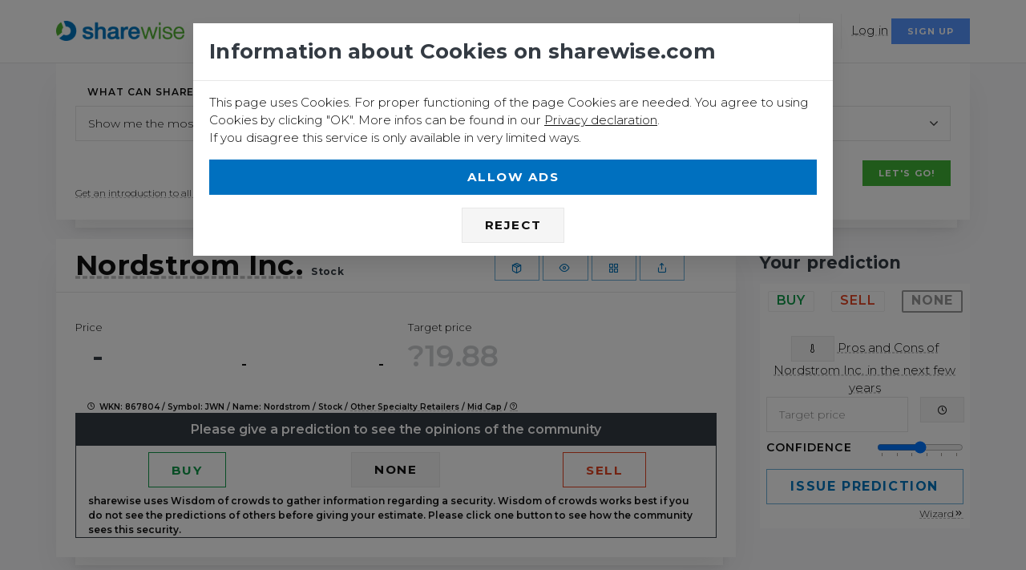

--- FILE ---
content_type: text/html; charset=utf-8
request_url: https://www.sharewise.com/us/instruments/Nordstrom
body_size: 14588
content:
<!DOCTYPE html>
<html>
<head>
<title>Nordstrom Inc. Stock - Target price: 19 €</title>
<meta name="csrf-param" content="authenticity_token" />
<meta name="csrf-token" content="ayScM7HlQ/ZITgp8Vw2FeD8z3HftuJJl7Znlify/z47vvFquMoIm2cnAoPkRiXkPAG3/DSNYsmg2HeyA8zG9Mg==" />

<script>
  (function(w,d,s,l,i){w[l]=w[l]||[];w[l].push({'gtm.start':
  new Date().getTime(),event:'gtm.js'});var f=d.getElementsByTagName(s)[0],
  j=d.createElement(s),dl=l!='dataLayer'?'&l='+l:'';j.async=true;j.src=
  'https://www.googletagmanager.com/gtm.js?id='+i+dl;f.parentNode.insertBefore(j,f);
  })(window,document,'script','dataLayer','GTM-5GPZ6FC');
</script>
<meta content='none' name='msapplication-config'>
<meta content='With 6 Buy predictions and only 1 Sell predictions the community sentiment for the stock is positive. However, we have a potential of -12.66% for Nordstrom Inc. as the target price of 19 € is below the current price of 21.76 €.' name='description'>
<meta charset='utf-8'>
<meta content='width=device-width, initial-scale=1, shrink-to-fit=no' name='viewport'>
<meta content='max-snippet:-1' name='robots'>
<meta content='max-image-preview:-1' name='robots'>
<meta content='max-video-preview:-1' name='robots'>
<meta content='none' name='msapplication-config'>
<link rel="stylesheet" media="all" href="/assets/application-96eaf2c9d4b2b2505f18a9c86e467638980550390c3ece5ee67975df9a7cd870.css" data-turbolinks-track="reload" />
<script>
//<![CDATA[
window.vapidPublicKey = new Uint8Array([4, 221, 22, 46, 220, 194, 125, 218, 56, 121, 186, 218, 37, 138, 107, 248, 216, 43, 142, 76, 81, 153, 39, 102, 94, 109, 137, 111, 176, 227, 133, 26, 46, 133, 179, 206, 17, 66, 251, 109, 254, 45, 52, 103, 188, 186, 216, 147, 178, 80, 5, 203, 195, 141, 192, 9, 97, 68, 186, 22, 239, 195, 216, 109, 103]);

//]]>
</script><script src="/assets/application-c3e860ffdcf848c3c1dccb314e88e63fe1705f7a3b9836cd5e442e9d2ecc1bef.js" data-turbolinks-track="reload"></script>
<link rel="shortcut icon" type="image/x-icon" href="/assets/favicon-528ce16accf673f1771bb7a02e9c14c165d0db3c04719cccbbc78f6ab00023f5.ico" />
<link href='/manifest.json' rel='manifest'>
<link href='/assets/logos/sharewise-icon-bg-144-1b581c5a96979c508df219c3d5463b38516765c9e161d7d099e3a4572035ce0b.png' rel='apple-touch-icon' sizes='144x144'>
<link href='/assets/logos/sharewise-icon-bg-57-0212388ca4b1bac5a7f98ef2b49b0864cd113a6440136cb405a4b81944004e67.png' rel='apple-touch-icon' sizes='57x57'>
<link href='/assets/logos/sharewise-icon-bg-72-1f0a37540b26067aad6237c4fcedd56bd34f65288857f7b7e1c36a47c7197473.png' rel='apple-touch-icon' sizes='72x72'>
<link href='/assets/logos/sharewise-icon-bg-114-9e0246ce98588613e98e833a8c30ed32698e95ce4dbf1a57753356f98fb064f3.png' rel='apple-touch-icon' sizes='114x114'>
<link href='/assets/logos/sharewise-icon-bg-144-1b581c5a96979c508df219c3d5463b38516765c9e161d7d099e3a4572035ce0b.png' rel='icon' sizes='144x144' type='image/png'>
<link href='https://www.sharewise.com/us/instruments/Nordstrom' rel='canonical'>
<link href='https://www.sharewise.com/de/instruments/Nordstrom' hreflang='de' rel='alternate'>
<link href='https://www.sharewise.com/us/instruments/Nordstrom' hreflang='en' rel='alternate'>
<link href='https://www.sharewise.com/us/instruments/Nordstrom' hreflang='x-default' rel='alternate'>
<script src="/assets/i18n-eba7d776bb4c53eeb158ddf3f62cd004dbb5a724092421b01eed25d3dbdee6a1.js"></script>
<script src="/javascripts/translations.js?x=2"></script>
<script>
//<![CDATA[
I18n.defaultLocale = "de";
I18n.locale = "en";

//]]>
</script><meta content='summary_large_image' name='twitter:card'>
<meta content='@sharewise' name='twitter:site'>
<meta content='@sharewise' name='twitter:creator'>
<meta content='Nordstrom Inc. Stock - Target price: 19 €' name='twitter:title'>
<meta content='With 6 Buy predictions and only 1 Sell predictions the community sentiment for the stock is positive. However, we have a potential of -12.66% for Nordstrom Inc. as the target price of 19 € is below the current price of 21.76 €.' name='twitter:description'>
<meta content='https://www.sharewise.com/rails/active_storage/blobs/eyJfcmFpbHMiOnsibWVzc2FnZSI6IkJBaHBBcE1CIiwiZXhwIjpudWxsLCJwdXIiOiJibG9iX2lkIn19--9a32a4fd65850a9187713405f98dfd32128666b2/375px-Nordstrom_Logo.svg?locale=us' name='twitter:image'>
<meta content='136390300262' property='fb:app_id'>
<meta content='https://www.sharewise.com/us/instruments/Nordstrom' property='og:url'>
<meta content='article' property='og:type'>
<meta content='Nordstrom Inc. Stock - Target price: 19 €' property='og:title'>
<meta content='With 6 Buy predictions and only 1 Sell predictions the community sentiment for the stock is positive. However, we have a potential of -12.66% for Nordstrom Inc. as the target price of 19 € is below the current price of 21.76 €.' property='og:description'>
<meta content='https://www.sharewise.com/rails/active_storage/blobs/eyJfcmFpbHMiOnsibWVzc2FnZSI6IkJBaHBBcE1CIiwiZXhwIjpudWxsLCJwdXIiOiJibG9iX2lkIn19--9a32a4fd65850a9187713405f98dfd32128666b2/375px-Nordstrom_Logo.svg?locale=us' property='og:image'>


</head>
<body class='anon free' data-locale='us' itemscope='' itemtype='https://schema.org/WebPage'>
<!-- Google Tag Manager (noscript) -->
<noscript></noscript>
<iframe height='0' src='https://www.googletagmanager.com/ns.html?id=GTM-5GPZ6FC' style='display:none;visibility:hidden' width='0'></iframe>
<!-- End Google Tag Manager (noscript) -->
<div class='offcanvas-container is-triggered offcanvas-container-reverse' id='mobile-menu'>
<span class='offcanvas-close'>
<i data-feather="x" class="fe-icon-x " role="tooltip" data-toggle="tooltip"> </i>
</span>
<div class='px-4 pb-4'>
<h6>Menu</h6>
</div>
<div class='offcanvas-scrollable-area border-top' style='height:calc(100% - 235px); top: 144px;'>
<!-- Mobile Menu -->
<div class='accordion mobile-menu' id='accordion-menu'>
<!-- Home -->
<div class='card'>
<div class='card-header'>
<a class="mobile-menu-link" href="/?locale=us">Home</a>
</div>
</div>
<!-- Components -->
<div class='card'>
<div class='card-header'>
<a class="mobile-menu-link" href="/us/news_articles">News</a>
</div>
</div>
<div class='card'>
<div class='card-header'>
<a class="mobile-menu-link" href="/us/markets">Markets</a>
<a aria-expanded='false' class='collapsed' data-toggle='collapse' href='#markets-submenu'></a>
</div>
<div class='collapse' data-parent='#accordion-menu' id='markets-submenu' style=''>
<div class='card-body'>
<h4 class='widget-title'>Markets</h4>
<ul>
<li class="dropdown-item  "><a class="dropdown-link" href="/us/markets">Overview</a></li>
<li class="dropdown-item  "><a class="dropdown-link" href="/us/markets/in_focus">In Focus</a></li>
</ul>
<div class='mb-4'></div>
<h4 class='widget-title'>Stocks</h4>
<ul>
<li class="dropdown-item  "><a class="dropdown-link" href="/us/markets/stocks">Overview</a></li>
<li class="dropdown-item  "><a class="dropdown-link" href="/us/instruments/finder">Stock Finder</a></li>
<li class="dropdown-item  "><a class="dropdown-link" href="/us/markets/top">Tops &amp; Flops </a></li>



</ul>
<h4 class='widget-title'>Other securities</h4>
<ul>



<li class="dropdown-item  "><a class="dropdown-link" href="/us/markets/top_wikifolios">Wikifolios</a></li>
</ul>
</div>
</div>
</div>
<div class='card'>
<div class='card-header'>
<a class="mobile-menu-link" href="/us/community">Community</a>
<a aria-expanded='false' class='collapsed' data-toggle='collapse' href='#blog-submenu'></a>
</div>
<div class='collapse' data-parent='#accordion-menu' id='blog-submenu' style=''>
<div class='card-body'>
<h4 class='widget-title'>Discussions</h4>
<ul>
<li class="dropdown-item  "><a class="dropdown-link" href="/us/comments">Forums</a></li>
<li class="dropdown-item  "><a class="dropdown-link" href="/us/ratings">Predictions</a></li>
<li class="dropdown-item  "><a class="dropdown-link" href="/us/markets/top_buy_sell">Top Buy/Sell</a></li>
<li class="dropdown-item  "><a class="dropdown-link" href="/us/ratings/top_buy">Top Performance</a></li>
</ul>
<div class='mb-4'></div>
<h4 class='widget-title'>Contests</h4>
<ul>
<li class="dropdown-item  "><a class="dropdown-link" href="/us/contests">Catch the Monkey</a></li>
<li class="dropdown-item  "><a class="dropdown-link" href="/us/rankings?idx=1">Rankings</a></li>
<li class="dropdown-item  "><a class="dropdown-link" href="/us/community/awards">Awards</a></li>
</ul>
<h4 class='widget-title'><span class="translation_missing" title="translation missing: en.shared.more">More</span></h4>
<ul>
<li class="dropdown-item  "><a class="dropdown-link" href="/us/clubs">Clubs</a></li>
<li class="dropdown-item  "><a class="dropdown-link" href="/us/portfolios">Portfolios</a></li>
<li class="dropdown-item  "><a class="dropdown-link" href="/us/wikifolios">Wikifolios</a></li>
</ul>
</div>
</div>
</div>
<div class='card'>
<div class='card-header'>
<a class="mobile-menu-link" href="/us/academy">Academy</a>
<a aria-expanded='false' class='collapsed' data-toggle='collapse' href='#academy-submenu'></a>
</div>
<div class='collapse' data-parent='#accordion-menu' id='academy-submenu' style=''>
<div class='card-body'>
<ul>
<li class='dropdown-item'><a href="/us/academy/quizzes">Courses</a></li>
<li class='dropdown-item'></li>
<li class='dropdown-item'><a href="/us/academy/A/dictionary">Dictionary</a></li>
</ul>
</div>
</div>
</div>
</div>
</div>
<div class='offcanvas-footer px-4 pt-3 pb-2 text-center'>
<a class="social-btn sb-style-3" href="/home/change_locale?language=de&amp;locale=us"><img alt="Deutsch" src="/assets/flags/de-6e878e00960a60a6bc7345524fa0d944a3be0fa0b1eaea18ba1281a6854ecc0e.png" />
</a><a class="social-btn sb-style-3" href="/home/change_locale?language=en&amp;locale=us"><img alt="English" src="/assets/flags/en-6bd3c305bec95d136863fe6a7e5bccdcf0d8fc93fc952d031c2bef1f56231675.png" />
</a><a class="social-btn sb-style-3 sb-twitter" href="/home/share?locale=us&amp;target=twitter&amp;url=https%3A%2F%2Fwww.sharewise.com%2Fus%2Finstruments%2FNordstrom"><i class="socicon-twitter " role="tooltip" data-toggle="tooltip"> </i>
</a><a class="social-btn sb-style-3 sb-facebook" href="/home/share?locale=us&amp;target=facebook&amp;url=https%3A%2F%2Fwww.sharewise.com%2Fus%2Finstruments%2FNordstrom"><i class="socicon-facebook " role="tooltip" data-toggle="tooltip"> </i>
</a><a class="social-btn sb-style-3 sb-whatsapp" href="/home/share?locale=us&amp;target=whatsapp&amp;text=Nordstrom+Inc.+Stock+-+Target+price%3A+19+%E2%82%AC&amp;url=https%3A%2F%2Fwww.sharewise.com%2Fus%2Finstruments%2FNordstrom"><i class="socicon-whatsapp " role="tooltip" data-toggle="tooltip"> </i>
</a></div>
</div>
<header class='navbar-wrapper navbar-sticky'>
<div class='container'>
<div class='d-table-cell align-middle pr-md-3'>
<a class="navbar-brand mr-1 d-none d-sm-block" href="/?locale=us"><img alt="sharewise" src="/assets/logo-f49b4723656018df461f20e7ea9d152d14ecbca79fcf7162aa5df379c3aac29c.png" /></a>
<a class="navbar-brand navbar-brand-mobile mr-1 d-block d-sm-none" href="/?locale=us"><img alt="sharewise" src="/assets/logo_small-fc1809955bf67d57b327323bef85ad04f0865d8b13bf104ad2c408e1b791f27d.png" /></a>
</div>
<div class='d-table-cell w-100 align-middle pl-md-3'>
<!--
<div class='navbar-top d-none d-lg-flex justify-content-between align-items-center'>
<div>
<a class="navbar-link mr-3" href="/us/feedbacks/new"><i data-feather="mail" class="fe-icon-mail " role="tooltip" data-toggle="tooltip"> </i>
Contact us
</a><a class="social-btn sb-style-3 sb-twitter" href="https://twitter.com/sharewise"><i class="socicon-twitter " role="tooltip" data-toggle="tooltip"> </i>
</a><a class="social-btn sb-style-3 sb-facebook" href="https://www.facebook.com/sharewise.de/"><i class="socicon-facebook " role="tooltip" data-toggle="tooltip"> </i>
</a></div>
<div>
<ul class='list-inline mb-0'>
<li class='dropdown-toggle mr-2'>
<a class="navbar-link" data-turbolinks="false" href="/us/users/sign_in"><i data-feather="user" class="fe-icon-user " role="tooltip" data-toggle="tooltip"> </i>
Log in / Sign up for free
</a><div class='dropdown-menu right-aligned p-3 text-center' style='min-width: 200px;'>
<p class='text-sm opacity-70'>Log in or sign up for a free account to use all functionalities of sharewise</p>
<a class="btn btn-primary btn-sm btn-block" data-turbolinks="false" href="/us/users/sign_in">Log in</a>
<p class='text-sm text-muted mt-3 mb-0'>
No account yet?
<a data-turbolinks="false" href="/us/users/sign_up">Join for free</a>
</p>
</div>
</li>
<li class='dropdown-toggle'>
<a class='navbar-link' href='#'>
<img alt="Language" src="/assets/flags/en-6bd3c305bec95d136863fe6a7e5bccdcf0d8fc93fc952d031c2bef1f56231675.png" />
</a>
<div class='dropdown-menu lang-dropdown right-aligned'>
<a class="dropdown-item" href="/home/change_locale?language=de&amp;locale=us"><img alt="Deutsch" src="/assets/flags/de-6e878e00960a60a6bc7345524fa0d944a3be0fa0b1eaea18ba1281a6854ecc0e.png" />
Deutsch
</a><a class="dropdown-item" href="/home/change_locale?language=en&amp;locale=us"><img alt="English" src="/assets/flags/en-6bd3c305bec95d136863fe6a7e5bccdcf0d8fc93fc952d031c2bef1f56231675.png" />
English
</a></div>
</li>
</ul>
</div>
</div>
-->
<div class='navbar justify-content-end justify-content-lg-between'>
<!-- Search -->
<form class="search-box" _lpchecked="1" action="/us/search" accept-charset="UTF-8" method="get"><input name="utf8" type="hidden" value="&#x2713;" />
<div class='easy-autocomplete' style='width: 1447px;'>
<input type="text" name="q" id="site-search" autocomplete="off" placeholder="Stock, Index, Username" />
<div class='easy-autocomplete-container' id='eac-container-site-search'>
<ul style='display: none;'></ul>
</div>
</div>
<span class='search-close'>
<i data-feather="x" class="fe-icon-x " role="tooltip" data-toggle="tooltip"> </i>
</span>
</form>

<!-- Main Menu -->
<ul class='navbar-nav d-none d-lg-block'>
<!-- Home -->
<li class='active mega-dropdown-toggle nav-item'>
<a class="nav-link " href="/us/markets">Markets</a>
<div class='dropdown-menu mega-dropdown'>
<div class='d-flex'>
<div class='column'>
<div class='widget widget-custom-menu'>
<h4 class='widget-title'>Markets</h4>
<ul>
<li class="dropdown-item  "><a class="dropdown-link" href="/us/markets">Overview</a></li>
<li class="dropdown-item  "><a class="dropdown-link" href="/us/markets/in_focus">In Focus</a></li>
</ul>
<div class='mb-4'></div>
<h4 class='widget-title'>Stocks</h4>
<ul>
<li class="dropdown-item  "><a class="dropdown-link" href="/us/markets/stocks">Overview</a></li>
<li class="dropdown-item  "><a class="dropdown-link" href="/us/instruments/finder">Stock Finder</a></li>
<li class="dropdown-item  "><a class="dropdown-link" href="/us/markets/top">Tops &amp; Flops </a></li>



</ul>
</div>
</div>
<div class='column'>
<div class='widget widget-custom-menu'>
<h4 class='widget-title'>Other securities</h4>
<ul>

<li class="dropdown-item  "><a class="dropdown-link" href="/us/markets/crypto">Crypto</a></li>
<li class="dropdown-item  "><a class="dropdown-link" href="/us/markets/commodities">Commodities</a></li>
<li class="dropdown-item  "><a class="dropdown-link" href="/us/markets/top_wikifolios">Wikifolios</a></li>
</ul>
</div>
</div>
</div>
</div>
</li>
<li class='mega-dropdown-toggle nav-item'>
<a class="nav-link " href="/us/community">Community</a>
<div class='dropdown-menu mega-dropdown'>
<div class='d-flex'>
<div class='column'>
<div class='widget widget-custom-menu'>
<h4 class='widget-title'>Discussions</h4>
<ul>
<li class="dropdown-item  "><a class="dropdown-link" href="/us/comments">Forums</a></li>
<li class="dropdown-item  "><a class="dropdown-link" href="/us/ratings">Predictions</a></li>
<li class="dropdown-item  "><a class="dropdown-link" href="/us/markets/top_buy_sell">Top Buy/Sell</a></li>
<li class="dropdown-item  "><a class="dropdown-link" href="/us/ratings/top_buy">Top Performance</a></li>
</ul>
<div class='mb-4'></div>
<h4 class='widget-title'>Contests</h4>
<ul>
<li class="dropdown-item  "><a class="dropdown-link" href="/us/contests">Catch the Monkey</a></li>
<li class="dropdown-item  "><a class="dropdown-link" href="/us/rankings?idx=1">Rankings</a></li>
<li class="dropdown-item  "><a class="dropdown-link" href="/us/community/awards">Awards</a></li>
</ul>
</div>
</div>
<div class='column'>
<div class='widget widget-custom-menu'>
<h4 class='widget-title'><span class="translation_missing" title="translation missing: en.shared.more">More</span></h4>
<ul>
<li class="dropdown-item  "><a class="dropdown-link" href="/us/clubs">Clubs</a></li>
<li class="dropdown-item  "><a class="dropdown-link" href="/us/portfolios">Portfolios</a></li>
<li class="dropdown-item  "><a class="dropdown-link" href="/us/wikifolios">Wikifolios</a></li>
</ul>
</div>
</div>
</div>
</div>
</li>
<!-- News -->
<li class="nav-item  "><a class="nav-link" href="/us/news_articles">News</a></li>
<li class='dropdown-toggle nav-item'>
<a class="nav-link " href="/us/academy">Academy</a>
<ul class='dropdown-menu'>
<li class="dropdown-item  "><a class="dropdown-link" href="/us/academy/quizzes">Courses</a></li>

<li class="dropdown-item  "><a class="dropdown-link" href="/us/academy/A/dictionary">Dictionary</a></li>
</ul>
</li>

</ul>
<div>
<ul class='navbar-buttons d-inline-block align-middle mr-lg-2 dropnone'>
<li>
<a data-toggle='search' href='#'>
<i data-feather="search" class="fe-icon-search " role="tooltip" data-toggle="tooltip"> </i>
</a>
</li>
<li class='dropdown-toggle'>
<a href="#"><img alt="English" width="18" src="/assets/flags/en-6bd3c305bec95d136863fe6a7e5bccdcf0d8fc93fc952d031c2bef1f56231675.png" />
</a><div class='dropdown-menu user-dropdown'>
<a class="dropdown-item" href="/home/change_locale?language=de&amp;locale=us"><img alt="Deutsch" src="/assets/flags/de-6e878e00960a60a6bc7345524fa0d944a3be0fa0b1eaea18ba1281a6854ecc0e.png" />
Deutsch
</a><a class="dropdown-item" href="/home/change_locale?language=en&amp;locale=us"><img alt="English" src="/assets/flags/en-6bd3c305bec95d136863fe6a7e5bccdcf0d8fc93fc952d031c2bef1f56231675.png" />
English
</a></div>
</li>
<li class='d-block d-lg-none'>
<a data-toggle='offcanvas' href='#mobile-menu'>
<i data-feather="menu" class="fe-icon-menu " role="tooltip" data-toggle="tooltip"> </i>
</a>
</li>
</ul>
<div class='d-none d-sm-inline'><a class="hover-link" data-turbolinks="false" href="/us/users/sign_in">Log in</a></div>
<div class='d-none d-sm-inline'><a class="btn btn-info btn-sm " data-turbolinks="false" href="/us/users/sign_up">Sign up</a></div>
</div>
</div>
</div>
</div>
</header>
<div class='d-inline d-sm-none'>
<div class='d-flex justify-content-between p-2 mb-1'>
<div class='btn-group w-100 mr-2'>
<a class="btn btn-secondary btn-sm btn-block" data-turbolinks="false" href="/us/users/sign_in">Log in
</a></div>
<div class='btn-group w-100 mr-2'>
<a class="btn btn-info btn-sm btn-block" data-turbolinks="false" href="/us/users/sign_up">Sign up
</a></div>
</div>
</div>

<div class='container' id='div'>
<div class='d-none d-sm-inline'>

</div>
<div class='d-none' id='cookie_warning'>
<div class='alert alert-primary alert-dismissible fade show text-center'>
<span class='alert-close' data-dismiss='alert'></span>
<i data-feather="bell" class="fe-icon-bell " role="tooltip" data-toggle="tooltip"> </i>
<strong>We use cookies. You can find more information in our <a href="/us/help/privacy">Privacy declaration</a></strong>
</div>
</div>
<noscript>
<div class='alert alert-danger alert-dismissible fade show text-center'>
<span class='alert-close' data-dismiss='alert'></span>
<i data-feather="slash" class="fe-icon-slash " role="tooltip" data-toggle="tooltip"> </i>
<strong>Please enable Javascript and disable ad blockers</strong>
</div>
</noscript>
<div id='ie11_warning'>
<div class='alert alert-danger alert-dismissible fade show text-center'>
Microsoft strongly encourages users to switch to a different browser than <a href="https://www.zdnet.com/article/microsoft-security-chief-ie-is-not-a-browser-so-stop-using-it-as-your-default/">Internet Explorer</a> as it no longer meets modern web and security standards. Therefore we cannot guarantee that our site fully works in Internet Explorer. You can use <a href="https://www.google.com/intl/de/chrome/">Chrome</a> or <a href="https://www.mozilla.org/de/firefox/new/">Firefox</a> instead.
</div>
</div>

<div id='main_content' itemprop='mainEntity' itemscope='' itemtype='https://schema.org/CreativeWork'>
<div class='card'>
<div class='card-body'>
<form action="/home/redirect_to_item?locale=us" accept-charset="UTF-8" data-remote="true" method="post"><input name="utf8" type="hidden" value="&#x2713;" /><input type="hidden" name="authenticity_token" value="HQTzkAqA8zqtbVlUdEP/MLJK1ifZvgvYxXP+wdfxowP5ilqaeiAZHsCjT88goaQ1U6y38DCprFEVIhElAYkDXg==" /><div class='form-group'>
<label for="what_select">What can sharewise do for you today?</label>
<select class="form-control" name="item" id="item"><option value="in_focus">Show me the most viewed securities</option>
<option value="portfolios">Manage my virtual portfolio</option>
<option value="ratings">Show me the latest predictions</option>
<option value="contests">Compete in contests</option>
<option value="best_users">Show me the best users</option>
<option value="crypto">Discover crypto currencies</option>
<option value="academy">Learn more about sharewise and the market</option>
<option value="find_stocks">Find interesting stocks</option>
<option value="top_sell">Show me the Top Sell favorites</option>
<option value="top_buy">Show me the Top Buy favorites</option></select>
</div>
<div class='text-right'>
<input type="submit" name="commit" value="Let&#39;s go!" class="btn btn-primary btn-sm" data-disable-with="Let&#39;s go!" />
</div>
<div class='text-sm'><a onClick="trackIntrojs();introJs().setOption(&#39;nextLabel&#39;,&#39;Next&#39;).setOption(&#39;prevLabel&#39;,&#39;Back&#39;).setOption(&#39;skipLabel&#39;,&#39;Skip&#39;).setOption(&#39;doneLabel&#39;,&#39;Done&#39;).start(); return false" class="introJSDialog hover-link" href="#">Get an introduction to all features of this page</a></div>
</form></div>
</div>

<div id='div' itemscope='' itemtype='http://schema.org/Corporation'>
<div class='row'>
<div class='col-lg-9'>
<div class='card mt-4 instruments'>
<div class='card-header'>
<div class='row'>
<div class='col-12 col-sm-7'>
<h1 itemprop='name'>
<a class="hover-link" href="/us/instruments/Nordstrom">Nordstrom Inc.</a>
<span class='text-sm'>Stock</span>
</h1>
<meta content='https://www.sharewise.com/rails/active_storage/blobs/eyJfcmFpbHMiOnsibWVzc2FnZSI6IkJBaHBBcE1CIiwiZXhwIjpudWxsLCJwdXIiOiJibG9iX2lkIn19--9a32a4fd65850a9187713405f98dfd32128666b2/375px-Nordstrom_Logo.svg?locale=us' itemprop='image'>
<meta content='Nordstrom' itemprop='brand'>
<meta content='https://www.sharewise.com/us/instruments/Nordstrom' itemprop='url'>
<meta content='NYSE:JWN' itemprop='tickerSymbol'>
</div>
<div class='col-12 col-sm-5 text-center pt-2'>
<a class="btn btn-sharewise btn-sm " title="Virtual portfolio" data-toggle="tooltip" href="/us/users/sign_in"><i data-feather="package" class="fe-icon-package " role="tooltip" data-toggle="tooltip"> </i></a>
<span data-intro='Add this security to your watchlist' data-step='2'>
<a class="btn btn-sharewise btn-sm " title="Watchlist" data-toggle="tooltip" href="/us/users/sign_in"><i data-feather="eye" class="fe-icon-eye " role="tooltip" data-toggle="tooltip"> </i></a>
</span>
<span data-intro='Quickly access financials and news' data-step='3'>
<a class="btn btn-sharewise btn-sm" data-title="Nordstrom Inc." data-url="/us/instruments/Nordstrom/modal" data-toggle="modal" data-target="#remoteModal" href="/us/instruments/Nordstrom"><i data-feather="grid" class="fe-icon-grid " role="tooltip" data-toggle="tooltip"> </i></a>
</span>
<a class="btn btn-sharewise btn-sm" data-title="Nordstrom Inc." data-url="/us/instruments/Nordstrom/share" data-toggle="modal" data-target="#remoteModal" href="/us/instruments/Nordstrom"><i data-feather="share" class="fe-icon-share " title="Share" data-original-title="Share" role="tooltip" data-toggle="tooltip"> </i></a>

</div>
</div>
</div>
<div class='card-body'>
<div class='row'>
<div class='col-12'>
<div class='row'>
<div class='col-6'>
<small>Price</small>
</div>
<div class='col-6'>
<small>Target price</small>
</div>
<div class='col-6 col-sm-3'>
<div class='bignumber bignumber-style-1 h4 d-sm-inline d-none'>
<div class='bignumber-item'>
<div class='bignumber-value'><span title="Price" role="tooltip" data-toggle="tooltip">-</span></div>
</div>
</div>
<div class='d-sm-none d-inline'>
<h2 class='hx'><span title="Price" role="tooltip" data-toggle="tooltip">-</span></h2>
<div class='d-sm-none'>
<span data-original-title="Change (%)" role="tooltip" data-toggle="tooltip">-</span>
</div>
</div>
</div>
<div class='col-3 text-xl change_div d-sm-inline d-none'>
<span data-original-title="Change" role="tooltip" data-toggle="tooltip">-</span>
<div class='float-right'>
<span data-original-title="Change (%)" role="tooltip" data-toggle="tooltip">-</span>
</div>
</div>
<div class='col-6 text-left'>
<div class='bignumber bignumber-style-1 h4 d-sm-inline d-none'>
<div class='bignumber-item'>
<div class='bignumber-value opacity-25' data-toggle='tooltip' title='Please give a prediction to see the opinions of the community'>
<span data-original-title="Target price" role="tooltip" data-toggle="tooltip">?19.88</span>
</div>
</div>
</div>
</div>
<div class='col-sm-6 d-none d-sm-inline'>
&nbsp;
</div>
<div class='col-12 col-sm-6 text-left pt-2'>

</div>
<div itemprop='aggregateRating' itemscope='' itemtype='http://schema.org/AggregateRating'>
<meta content='5' itemprop='bestRating'>
<meta content='0' itemprop='worstRating'>
<meta content='4' itemprop='ratingValue'>
<meta content='7' itemprop='reviewCount'>
</div>
</div>
<div class='col-12 d-lg-block d-none d-sm-none'>
<div class='text-xs'>
<i data-feather="clock" class="fe-icon-clock " role="tooltip" data-toggle="tooltip"> </i>

WKN: 867804 / Symbol: JWN / Name: Nordstrom / Stock / <a class="hover-link" href="/us/markets?q%5Bmdd_code_eq%5D=53">Other Specialty Retailers</a> / <a class="hover-link" href="/us/markets?q%5Bcap_equal%5D=mid_cap">Mid Cap</a> / <a class="hover-link" title="Report an issue for Nordstrom Inc." role="tooltip" data-toggle="tooltip" href="/us/feedbacks/new?description=Report+an+issue+for+Nordstrom+Inc.+WKN%3A+867804%0ASymbol%3A+JWN%0AName%3A+Nordstrom%0AStock%0A%3Ca+class%3D%22hover-link%22+href%3D%22%2Fus%2Fmarkets%3Fq%255Bmdd_code_eq%255D%3D53%22%3EOther+Specialty+Retailers%3C%2Fa%3E%0A%3Ca+class%3D%22hover-link%22+href%3D%22%2Fus%2Fmarkets%3Fq%255Bcap_equal%255D%3Dmid_cap%22%3EMid+Cap%3C%2Fa%3E"><i data-feather="help-circle" class="fe-icon-help-circle " role="tooltip" data-toggle="tooltip"> </i></a>

</div>
</div>
<div class='border border-dark' data-nosnippet>
<div class='col-12 bg-dark'>
<div class='text-lg text-white text-center p-2'>
Please give a prediction to see the opinions of the community
</div>
</div>
<div class='col-12'>
<div class='box w100' data-intro='Create your own predictions and compete with the best' data-step='5'>
<div class='p-2'>
<div class='row text-center'>
<div class='col-4'>
<a class="btn  btn-buy m-0 buy" rel="nofollow noindex" href="/us/ratings/Nordstrom/quick?recommendation=buy">Buy</a>
</div>
<div class='col-4'>
<a class="btn btn-secondary m-0" rel="nofollow noindex" href="/us/ratings/Nordstrom/quick?recommendation=hold">None</a>
</div>
<div class='col-4'>
<a class="btn btn-sell m-0" rel="nofollow noindex" href="/us/ratings/Nordstrom/quick?recommendation=sell">Sell</a>
</div>
</div>

</div>
</div>
</div>
<div class='col-12 text-sm'>sharewise uses Wisdom of crowds to gather information regarding a security. Wisdom of crowds works best if you do not see the predictions of others before giving your estimate. Please click one button to see how the community sees this security.</div>
</div>
</div>
</div>
</div>
</div>


</div>
<div class='col-lg-3'>
<div class='mt-4'></div>
<h5 class='pt-3'>Your prediction</h5>
<div class='box w100' data-intro='Create your own predictions and compete with the best' data-step='5'>
<div class='p-2'>
<form action="/home/store_form_in_session?form=user&amp;locale=us&amp;redirect_to=%2Fus%2Fusers%2Fsign_up%3FpostAnonymous%3Drating" accept-charset="UTF-8" data-remote="true" method="post"><input name="utf8" type="hidden" value="&#x2713;" /><input type="hidden" name="authenticity_token" value="K7fICeHo/xfqS0e4IS16srjLfO4ZtIUUOBtM/r03Igpul4EgeCUYgvW2ALS8nBZ7Or3/Cc4qUoUtPr7UhUY5Qg==" /><input type="hidden" value="2458" name="user[ratings_attributes][0][instrument_id]" id="user_ratings_attributes_0_instrument_id" />
<div class='row'>
<div class='recommendation_buttons'>
<ul>
<li>
<input id="recommendation_buy" type="radio" value="buy" name="user[ratings_attributes][0][recommendation]" />
<label for="recommendation_buy"><span class="badge badge-light badge-buy m-0">Buy</span></label>
</li>
<li>
<input id="recommendation_sell" type="radio" value="sell" name="user[ratings_attributes][0][recommendation]" />
<label for="recommendation_sell"><span class="badge   badge-light badge-sell m-0">Sell</span></label>
</li>
<li>
<input id="recommendation_hold" type="radio" value="hold" checked="checked" name="user[ratings_attributes][0][recommendation]" />
<label for="recommendation_hold"><span class="badge badge-light badge-hold m-0">None</span></label>
</li>
</ul>
</div>
</div>
<div class='row'>
<div class='col-12 text-center level1-hide'>
<a data-title="Pros and Cons of Nordstrom Inc. in the next few years" data-url="/us/instruments/Nordstrom/criteria_rating" data-toggle="modal" data-target="#remoteModal" data-css="modal-lg" class="hover-link" href="/us/instruments/Nordstrom"><i data-feather="thermometer" class="fe-icon-thermometer btn btn-secondary btn-sm" role="tooltip" data-toggle="tooltip"> </i></a>
<a data-title="Pros and Cons of Nordstrom Inc. in the next few years" data-url="/us/instruments/Nordstrom/criteria_rating" data-toggle="modal" data-target="#remoteModal" data-css="modal-lg" class="hover-link" href="/us/instruments/Nordstrom">Pros and Cons of Nordstrom Inc. in the next few years</a>
</div>
<div class='col-9 recommendation_text level1-hide'>
<input id="comment_target_price" size="16" placeholder="Target price" class="form-control" type="text" name="user[ratings_attributes][0][target_price]" />
</div>
<div class='col-3 pl-0 recommendation_text level1-hide'>
<input class="rating_ends_at" type="hidden" name="user[ratings_attributes][0][ends_at]" id="user_ratings_attributes_0_ends_at" />
<a onclick="return false;" data-title="The prediction will end on 2027-01-18" data-url="/us/ratings/new/modal_ends_at" data-toggle="modal" data-target="#remoteModal" class="btn btn-sm  btn-secondary rating_ends_at_btn" href="#"><i data-feather="clock" class="fe-icon-clock " title="The prediction will end on 2027-01-18" data-original-title="The prediction will end on 2027-01-18" role="tooltip" data-toggle="tooltip"> </i></a>
</div>
</div>
<div class='row mt-2 slider-element level1-hide'>
<div class='col-sm-6 col-12'>
<label class='text-md pl-0' data-toggle='tooltip' for='rating_confidence' title='How confidant are you, that this prediction will be correct? If you start a prediction with &lt;=10 the prediction will be excluded from your true/false percentage and performance statistics'>
Confidence
<span class='slider-value'></span>
</label>
</div>
<div class='col-sm-6 col-12 level1-hide'>
<input min="0" max="100" step="10" class="range_slider slider" id="rating_confidence" list="confidence_levels" style="max-width:100%" title="How confidant are you, that this prediction will be correct? If you start a prediction with &lt;=10 the prediction will be excluded from your true/false percentage and performance statistics" data-toggle="tooltip" type="range" value="50" name="user[ratings_attributes][0][confidence]" />
<datalist id='confidence_levels'>
<option label='0' value='0'></option>
<option label='' value='20'></option>
<option label='' value='40'></option>
<option label='' value='60'></option>
<option label='' value='80'></option>
<option label='100' value='100'></option>
</datalist>
</div>
</div>
<div class='row'>
<div class='col-sm-12'>
<div class='pt-2'>
<input type="submit" name="commit" value="Issue prediction" class="btn btn-sharewise btn-wide" data-disable-with="Issue prediction" />
</div>
</div>
<div class='col-12'>
<div class='text-right'><a class="hover-link text-sm" href="/us/ratings/new?instrument_id=2458">Wizard<i data-feather="chevrons-right" class="fe-icon-chevrons-right " role="tooltip" data-toggle="tooltip"> </i></a></div>
</div>
</div>
</form>
</div>
</div>

</div>
</div>
<div data-intro='sharewise also offers the latest news and financials' data-step='6' id='div'>
<ul class='nav nav-tabs nav-tabs-style-3 mt-4' role='tablist'>
<li class="nav-item "><a class="nav-link   active" href="/us/instruments/Nordstrom">Overview</a></li>
<li class="nav-item "><a class="nav-link   " href="/us/instruments/Nordstrom/data">Dividends & Splits</a></li>
<li class="nav-item "><a class="nav-link   " href="/us/instruments/Nordstrom/web">Financials & News</a></li>

</ul>

</div>
<div class='mt-5' itemprop='' itemscope='' itemtype='http://schema.org/Review'>
<div itemprop='itemReviewed' itemscope='' itemtype='http://schema.org/Corporation'>
<h2 class='hx' itemprop='name'>Nordstrom Inc. Stock</h2>
<meta content='NYSE:JWN' itemprop='tickerSymbol'>
</div>
<div itemprop='author' itemscope='' itemtype='http://schema.org/Organization'>
<meta content='https://www.sharewise.com' itemprop='url'>
<meta content='sharewise.com' itemprop='name'>
</div>
<div class='card' data-intro='You can learn more about the company here' data-step='8'>
<div class='card-body' itemprop='reviewBody'>

<div></div>
With 6 Buy predictions and only 1 Sell predictions the community sentiment for the stock is positive.
<div></div>
However, we have a potential of -12.66% for Nordstrom Inc. as the target price of 19 € is below the current price of 21.76 €.
<div></div>
Criterium &quot;Worthwhile Investment for the next years&quot; is seen as the biggest plus for Nordstrom Inc. stock. Negative votes have not been in the majority for any criteria for this stock
<div class='text-right'><a class="" data-css="modal-xl" data-url="/us/instruments/Nordstrom/wikipedia" data-toggle="modal" data-target="#remoteModal" data-title="Wikipedia article for Nordstrom" href="#">What does Nordstrom do?</a></div>
</div>
</div>
</div>
</div>
<div data-intro='What are the pros- and cons for this stock? Use the Wisdom of the crowd to find out!' data-step='9' id='div'><h2 class='hx mt-4'>Pros and Cons of Nordstrom Inc. in the next few years</h2>
<div class='card'>
<div class='card-body'>
<div class='row opacity-05 text-md'>
<div class='col-12 col-sm-6'>
<h5>Pros</h5>
<div class='bg-buy text-white p-2 mb-1 positive-criterium'>
<div class='row'>
<div class='col-4 col-sm-1'>
<span class='numberCircle'>
?
</span>
</div>
<div class='col-8 col-sm-9'>W********* I********* f** t** n*** y****</div>
</div>
</div>
<div class='bg-buy text-white p-2 mb-1 positive-criterium'>
<div class='row'>
<div class='col-4 col-sm-1'>
<span class='numberCircle'>
?
</span>
</div>
<div class='col-8 col-sm-9'>C******** o* t** e**********</div>
</div>
</div>
<div class='bg-buy text-white p-2 mb-1 positive-criterium'>
<div class='row'>
<div class='col-4 col-sm-1'>
<span class='numberCircle'>
?
</span>
</div>
<div class='col-8 col-sm-9'>B****</div>
</div>
</div>
</div>
<div class='col-12 col-sm-6'>
<h5>Cons</h5>
<div class='bg-sell text-white p-2 mb-1 negative-criterium'>
<div class='row'>
<div class='col-4 col-sm-1'>
<span class='numberCircle'>
?
</span>
</div>
<div class='col-8 col-sm-9'>G***** c******* t* c**********</div>
</div>
</div>
<div class='bg-sell text-white p-2 mb-1 negative-criterium'>
<div class='row'>
<div class='col-4 col-sm-1'>
<span class='numberCircle'>
?
</span>
</div>
<div class='col-8 col-sm-9'>S********** s********</div>
</div>
</div>
<div class='bg-sell text-white p-2 mb-1 negative-criterium'>
<div class='row'>
<div class='col-4 col-sm-1'>
<span class='numberCircle'>
?
</span>
</div>
<div class='col-8 col-sm-9'>M***** P*******</div>
</div>
</div>
</div>
</div>
<div class='text-center'>
Tell us your opinion to access the &#39;Wisdom of the Crowds&#39;
</div>
<div class='text-center mt-2'>
<a class="btn btn-sharewise" data-css="modal-xl" data-title="Pros and Cons of Nordstrom Inc. in the next few years" data-url="/us/instruments/Nordstrom/criteria_rating" data-toggle="modal" data-ok-button="<a class=&quot;btn btn-secondary&quot; href=&quot;/us/instruments/Nordstrom&quot;>Ok</a>" data-target="#remoteModal" href="#">Your Opinion</a>
</div>
<div class='text-right'>
<div class='text-sm'><a data-css="modal-xl" data-title="Legal notice" data-url="/us/help/important_notice?modal=true" data-toggle="modal" data-target="#remoteModal" href="#">Legal notice</a></div>
</div>
</div>
</div>
<div class='modal fade' id='remoteModalLg' role='dialog' tabindex='-1'>
<div class='modal-dialog modal-xl' role='document'>
<div class='modal-content'>
<div class='modal-header'>
<h5 class='modal-title' id='remoteModalLgLabel'>Pros and Cons of Nordstrom Inc. in the next few years</h5>
<button aria-label='Close' class='close' data-dismiss='modal' type='button'>
<span aria-hidden='true'>×</span>
</button>
</div>
<div class='modal-body'>
<div class='spinner-border justify-center' role='status' style='width: 3rem; height: 3rem;'>
<span class='sr-only'></span>
</div>
</div>
<div class='modal-footer'>
<a class="btn btn-secondary" href="/us/instruments/Nordstrom">Ok</a>
</div>
</div>
</div>
</div>
</div>
<div class='mt-5'>
<h2 class='hx'>Performance of Nordstrom Inc. vs. its peers</h2>
<table class='table table-striped'>
<thead>
<th>Security</th>
<th class='text-right'>Change(%)</th>
<th class='text-right'>1w</th>
<th class='text-right'>1m</th>
<th class='text-right'>1y</th>
<th class='text-right'>YTD</th>
<th class='text-right'>3y</th>
<th class='text-right'>5y</th>
</thead>
<tbody>
<tr>
<td>
<a class="hover-link-colored" data-title="Nordstrom Inc." data-url="/us/instruments/Nordstrom/modal" data-toggle="modal" data-target="#remoteModal" href="/us/instruments/Nordstrom"><i data-feather="grid" class="fe-icon-grid " role="tooltip" data-toggle="tooltip"> </i></a>
<a class="hover-link" href="/us/instruments/Nordstrom">Nordstrom Inc.</a>
</td>
<td class='text-right'><span data-original-title="Change (%)" role="tooltip" data-toggle="tooltip">-</span></td>
<td class='text-right'><span data-original-title="1w" role="tooltip" data-toggle="tooltip">-</span></td>
<td class='text-right'><span data-original-title="1m" role="tooltip" data-toggle="tooltip">-</span></td>
<td class='text-right'><span data-original-title="1y" role="tooltip" data-toggle="tooltip">-</span></td>
<td class='text-right'><span data-original-title="YTD" role="tooltip" data-toggle="tooltip">-</span></td>
<td class='text-right'><span data-original-title="3y" role="tooltip" data-toggle="tooltip">-</span></td>
<td class='text-right'><span data-original-title="5y" role="tooltip" data-toggle="tooltip">-</span></td>
</tr>
<tr>
<td>
<a class="hover-link-colored" data-title="Tapestry Inc." data-url="/us/instruments/Tapestry/modal" data-toggle="modal" data-target="#remoteModal" href="/us/instruments/Nordstrom"><i data-feather="grid" class="fe-icon-grid " role="tooltip" data-toggle="tooltip"> </i></a>
<a class="hover-link" href="/us/instruments/Tapestry">Tapestry Inc.</a>
</td>
<td class='text-right'><span data-original-title="Change (%)" role="tooltip" data-toggle="tooltip"><span class="decrease">-0.380%</span></span></td>
<td class='text-right'><span data-original-title="1w" role="tooltip" data-toggle="tooltip"><span class="decrease">-2.442%</span></span></td>
<td class='text-right'><span data-original-title="1m" role="tooltip" data-toggle="tooltip"><span class="increase">7.560%</span></span></td>
<td class='text-right'><span data-original-title="1y" role="tooltip" data-toggle="tooltip"><span class="increase">66.662%</span></span></td>
<td class='text-right'><span data-original-title="YTD" role="tooltip" data-toggle="tooltip"><span class="increase">1.752%</span></span></td>
<td class='text-right'><span data-original-title="3y" role="tooltip" data-toggle="tooltip"><span class="increase">181.419%</span></span></td>
<td class='text-right'><span data-original-title="5y" role="tooltip" data-toggle="tooltip"><span class="increase">304.887%</span></span></td>
</tr>
<tr>
<td>
<a class="hover-link-colored" data-title="Carters Inc." data-url="/us/instruments/Carters/modal" data-toggle="modal" data-target="#remoteModal" href="/us/instruments/Nordstrom"><i data-feather="grid" class="fe-icon-grid " role="tooltip" data-toggle="tooltip"> </i></a>
<a class="hover-link" href="/us/instruments/Carters">Carters Inc.</a>
</td>
<td class='text-right'><span data-original-title="Change (%)" role="tooltip" data-toggle="tooltip"><span class="increase">0.640%</span></span></td>
<td class='text-right'><span data-original-title="1w" role="tooltip" data-toggle="tooltip"><span class="increase">3.974%</span></span></td>
<td class='text-right'><span data-original-title="1m" role="tooltip" data-toggle="tooltip"><span class="increase">14.599%</span></span></td>
<td class='text-right'><span data-original-title="1y" role="tooltip" data-toggle="tooltip"><span class="decrease">-39.615%</span></span></td>
<td class='text-right'><span data-original-title="YTD" role="tooltip" data-toggle="tooltip"><span class="increase">17.164%</span></span></td>
<td class='text-right'><span data-original-title="3y" role="tooltip" data-toggle="tooltip"><span class="decrease">-59.221%</span></span></td>
<td class='text-right'><span data-original-title="5y" role="tooltip" data-toggle="tooltip"><span class="decrease">-60.750%</span></span></td>
</tr>
<tr>
<td>
<a class="hover-link-colored" data-title="Gap Inc." data-url="/us/instruments/Gap/modal" data-toggle="modal" data-target="#remoteModal" href="/us/instruments/Nordstrom"><i data-feather="grid" class="fe-icon-grid " role="tooltip" data-toggle="tooltip"> </i></a>
<a class="hover-link" href="/us/instruments/Gap">Gap Inc.</a>
</td>
<td class='text-right'><span data-original-title="Change (%)" role="tooltip" data-toggle="tooltip"><span class="decrease">-2.060%</span></span></td>
<td class='text-right'><span data-original-title="1w" role="tooltip" data-toggle="tooltip"><span class="decrease">-5.278%</span></span></td>
<td class='text-right'><span data-original-title="1m" role="tooltip" data-toggle="tooltip"><span class="increase">0.043%</span></span></td>
<td class='text-right'><span data-original-title="1y" role="tooltip" data-toggle="tooltip"><span class="increase">4.415%</span></span></td>
<td class='text-right'><span data-original-title="YTD" role="tooltip" data-toggle="tooltip"><span class="increase">5.177%</span></span></td>
<td class='text-right'><span data-original-title="3y" role="tooltip" data-toggle="tooltip"><span class="increase">93.521%</span></span></td>
<td class='text-right'><span data-original-title="5y" role="tooltip" data-toggle="tooltip"><span class="increase">26.232%</span></span></td>
</tr>
</tbody>
</table>

</div>
<div class='mt-5'></div>
<div class='div' id='analysis-text-9760'></div>
<div class='div' id='open-api-text-9760'>
<div class='card' id='div'>
<div class='card-header bg-primary-faded'>
<div class='float-right'><img style="width: 50px;" title="Hi, I am the sharewise BeanCounterBot. I am digging through tons of financial data to give you a brief summary. I am not perfect but hopefully helpful" data-toggle="tooltip" src="/assets/chat-9828e04e1fb016b9d37708c0616b4967f024986270e9f6aa795b8e10e9795a24.png" /></div>
<h2>sharewise BeanCounterBot</h2>
<small>
The analysis provided is generated by an artificial intelligence system and is provided for informational purposes only. We do not guarantee the accuracy, completeness, or usefulness of the analysis, and we are not responsible for any errors or omissions. Use of the analysis is at your own risk.
</small>
<div class='text-right'>
<small>Last updated at 2023-05-15</small>
</div>
</div>
<div class='card-body' id='div'>
<p><a class="hover-link" data-title="Nordstrom Inc." data-url="/us/instruments/Nordstrom" href="/us/instruments/Nordstrom">Nordstrom</a> (JWN) is a well-established company in the Other Specialty Retailers industry, offering a variety of products and services to its customer base. Upon examining the financial statements, one can observe a company that has experienced some financial turbulence but has shown signs of recovery. Before diving into a detailed analysis of the pros and cons, it is important to note that the company has managed to maintain its operations and remain competitive in its respective industry.</p>

<p>*<em>Pros:
*</em></p>

<p><strong>Revenue growth:</strong> A positive aspect of <a class="hover-link" data-title="Nordstrom Inc." data-url="/us/instruments/Nordstrom" href="/us/instruments/Nordstrom">Nordstrom</a>'s financials is its revenue growth. Comparing the income statements for 2021, 2022, and 2023, the total revenue has increased from $10.71 billion in 2021 to $14.79 billion in 2022 and further to $15.53 billion in 2023. This suggests that the company is effectively expanding its operations and increasing its market share.</p>
<div class='text-right'><a class="btn btn-accent  btn-style-4 btn-sm mr-3 mb-3 text-bold" href="/us/instruments/Nordstrom/web#analysis-text-9760">Show more<i data-feather="chevrons-right" class="fe-icon-chevrons-right strong" role="tooltip" data-toggle="tooltip"> </i></a></div>
</div>
<div class='card-footer' id='div'>
<div class='text-right'><a href="/us/feedbacks/new?object_id=9760&amp;object_type=Text">Feedback</a></div>
</div>
</div>
</div>

<div class='mt-5'></div>
<div data-intro='Discuss this stock with other users' data-step='7' id='div'>
<div class='row'>
<div class='col-6'>
<h2 class='hx pb-3' id='comments'>
Comments
</h2>
</div>
<div class='col-6'>
<form action="https://www.sharewise.com/us/instruments/Nordstrom" accept-charset="UTF-8" method="get"><input name="utf8" type="hidden" value="&#x2713;" />
<select name="quality_at_least" id="newest_comments_select" class="form-control" data-remote="true" data-url="/us/comments/21346/newest"><option selected="selected" value="autotext_quality">All entries</option>
<option value="low_quality">Only comments</option>
<option value="high_quality">Only detailed comments</option></select>
</form>

</div>
</div>
</div>
<div id='newest_comments'>
<div class='card'>
<div class='card-body'>
<div class='n' id='comment-446928'>
<p>
<div class='trix-content textarea'><strong>Nordstrom, Inc.</strong> (NYSE: JWN)  is now covered by analysts at StockNews.com. They set a "buy" rating on the stock.<div class="mt-1">Ratings data for <a href="https://www.marketbeat.com/stocks/NYSE/JWN/forecast/">JWN</a> provided by  <a href="https://www.marketbeat.com/stocks/NYSE/JWN/forecast/">MarketBeat</a>
</div></div>
<a class="hover-link" href="/us/comments/446928">Show more<i data-feather="chevrons-right" class="fe-icon-chevrons-right " role="tooltip" data-toggle="tooltip"> </i></a>
</p>
</div>
</div>
<div class='card-footer'>
<div class='post-author'>
<div class='post-author-avatar'>
<a data-title="StockNews.com" data-url="/us/authors/StockNews_com" data-toggle="modal" data-target="#remoteModal" href="/us/authors/StockNews_com"><img title="StockNews.com" class="" src="/assets/avatars/no_photo_analyst_0-8c606d6884640df13965082fa48f5e8b792e6cd2abb24200cd926c589eda39b1.png" /></a>
</div>
<div class='post-author-name'>
<a class="hover-link-colored" data-title="StockNews.com" data-url="/us/authors/StockNews_com" data-toggle="modal" data-target="#remoteModal" href="/us/authors/StockNews_com">StockNews.com</a>&nbsp;<a class="award" href="/us/authors/StockNews_com/awards"><i data-feather="chevrons-up" class="fe-icon-chevrons-up award-gold award-small" title="100 predictions  running for at least a year with more than 100% performance" data-original-title="100 predictions  running for at least a year with more than 100% performance" role="tooltip" data-toggle="tooltip"> </i></a>

</div>
</div>
<div class='float-right'>
<div class='btn-group d-inline-block mb-3 mr-3'>

<a title="0 people like this" class="btn btn-secondary btn-sm btn-like" id="like-Comment-446928" data-remote="true" href="/home/like?id=446928&amp;locale=us&amp;type=Comment"><i data-feather="thumbs-up" class="fe-icon-thumbs-up " role="tooltip" data-toggle="tooltip"> </i><span>0</span></a>
<button aria-expanded='false' class='btn btn-secondary btn-sm dropdown-toggle' data-toggle='dropdown' type='button'></button>
<div class='dropdown-menu' style='position: absolute; transform: translate3d(0px, -135px, 0px); top: 0px; left: 0px; will-change: transform;' x-placement='top-start'>



<a class="dropdown-item" data-confirm="Are you sure?" href="/us/feedbacks/new?description=Comment+446928+StockNews_com">Report</a>
<a class="dropdown-item" data-title="Nordstrom Inc. diskutieren" data-url="https://www.sharewise.com/home/share?id=446928&amp;locale=us&amp;target=any&amp;type=CommentDecorator" data-toggle="modal" data-target="#remoteModal" href="#">Share</a>



</div>
</div>
</div>
<div class='post-meta'>
<span class='text-sm'>
<i data-feather="clock" class="fe-icon-clock " role="tooltip" data-toggle="tooltip"> </i>
<span data-original-title="May 18, 2025 15:01" role="tooltip" data-toggle="tooltip">18.05.25</span>
<a class="hover-link-colored" data-title="Nordstrom Inc. diskutieren" data-url="/home/share?id=446928&amp;locale=us&amp;target=any&amp;type=Comment" data-toggle="modal" data-target="#remoteModal" href="/us/instruments/Nordstrom"><i data-feather="share" class="fe-icon-share " title="Share" data-original-title="Share" role="tooltip" data-toggle="tooltip"> </i></a>

</span>
<span class='text-sm'>
<a href="/us/ratings/buy_Nordstrom_StockNews_com_1747573279"><span class="badge badge-small badge-light badge-buy" role="tooltip" data-toggle="tooltip" title="StockNews_com has maintained his/her Buy prediction when writing this comment.">Buy</span></a>
</span>
<span class='text-sm d-none d-md-inline'>
<span data-original-title="Performance (%)" role="tooltip" data-toggle="tooltip" class="increase">0.60%</span>

</span>
</div>
</div>
<div class='div d-none' id='reply_form-446928'></div>
</div>

<div class='mt-3'></div>
<div class='card'>
<div class='card-body'>
<div class='n' id='comment-444811'>
<p>
<div class='trix-content textarea'><strong>Nordstrom, Inc.</strong> (NYSE: JWN)  is now covered by analysts at StockNews.com. They set a "buy" rating on the stock.<div class="mt-1">Ratings data for <a href="https://www.marketbeat.com/stocks/NYSE/JWN/forecast/">JWN</a> provided by  <a href="https://www.marketbeat.com/stocks/NYSE/JWN/forecast/">MarketBeat</a>
</div></div>
<a class="hover-link" href="/us/comments/444811">Show more<i data-feather="chevrons-right" class="fe-icon-chevrons-right " role="tooltip" data-toggle="tooltip"> </i></a>
</p>
</div>
</div>
<div class='card-footer'>
<div class='post-author'>
<div class='post-author-avatar'>
<a data-title="StockNews.com" data-url="/us/authors/StockNews_com" data-toggle="modal" data-target="#remoteModal" href="/us/authors/StockNews_com"><img title="StockNews.com" class="" src="/assets/avatars/no_photo_analyst_0-8c606d6884640df13965082fa48f5e8b792e6cd2abb24200cd926c589eda39b1.png" /></a>
</div>
<div class='post-author-name'>
<a class="hover-link-colored" data-title="StockNews.com" data-url="/us/authors/StockNews_com" data-toggle="modal" data-target="#remoteModal" href="/us/authors/StockNews_com">StockNews.com</a>&nbsp;<a class="award" href="/us/authors/StockNews_com/awards"><i data-feather="chevrons-up" class="fe-icon-chevrons-up award-gold award-small" title="100 predictions  running for at least a year with more than 100% performance" data-original-title="100 predictions  running for at least a year with more than 100% performance" role="tooltip" data-toggle="tooltip"> </i></a>

</div>
</div>
<div class='float-right'>
<div class='btn-group d-inline-block mb-3 mr-3'>

<a title="0 people like this" class="btn btn-secondary btn-sm btn-like" id="like-Comment-444811" data-remote="true" href="/home/like?id=444811&amp;locale=us&amp;type=Comment"><i data-feather="thumbs-up" class="fe-icon-thumbs-up " role="tooltip" data-toggle="tooltip"> </i><span>0</span></a>
<button aria-expanded='false' class='btn btn-secondary btn-sm dropdown-toggle' data-toggle='dropdown' type='button'></button>
<div class='dropdown-menu' style='position: absolute; transform: translate3d(0px, -135px, 0px); top: 0px; left: 0px; will-change: transform;' x-placement='top-start'>



<a class="dropdown-item" data-confirm="Are you sure?" href="/us/feedbacks/new?description=Comment+444811+StockNews_com">Report</a>
<a class="dropdown-item" data-title="Nordstrom Inc. diskutieren" data-url="https://www.sharewise.com/home/share?id=444811&amp;locale=us&amp;target=any&amp;type=CommentDecorator" data-toggle="modal" data-target="#remoteModal" href="#">Share</a>



</div>
</div>
</div>
<div class='post-meta'>
<span class='text-sm'>
<i data-feather="clock" class="fe-icon-clock " role="tooltip" data-toggle="tooltip"> </i>
<span data-original-title="May 10, 2025 15:01" role="tooltip" data-toggle="tooltip">10.05.25</span>
<a class="hover-link-colored" data-title="Nordstrom Inc. diskutieren" data-url="/home/share?id=444811&amp;locale=us&amp;target=any&amp;type=Comment" data-toggle="modal" data-target="#remoteModal" href="/us/instruments/Nordstrom"><i data-feather="share" class="fe-icon-share " title="Share" data-original-title="Share" role="tooltip" data-toggle="tooltip"> </i></a>

</span>
<span class='text-sm'>
<a href="/us/ratings/buy_Nordstrom_StockNews_com_1746882116"><span class="badge badge-small badge-light badge-buy" role="tooltip" data-toggle="tooltip" title="StockNews_com has maintained his/her Buy prediction when writing this comment.">Buy</span></a>
</span>
<span class='text-sm d-none d-md-inline'>
<span data-original-title="Performance (%)" role="tooltip" data-toggle="tooltip" class="decrease">-2.83%</span>

</span>
</div>
</div>
<div class='div d-none' id='reply_form-444811'></div>
</div>

<div class='mt-3'></div>
<div class='card'>
<div class='card-header'>
<div class='row'>
<div class='col-6 col-sm-3 py-2 w-100 text-center'>
<strong class='d-block mb-1'>Prediction</strong>
<a title="Nordstrom Inc. sell Citigroup Inc." data-toggle="tooltip" href="/us/ratings/223052"><span class="badge badge-light badge-sell">Sell</span>
</a></div>
<div class='col-6 col-sm-3 py-2 w-100 text-center'>
<strong class='d-block mb-1'>Perf. (%)</strong>
<span data-original-title="Performance (%)" role="tooltip" data-toggle="tooltip" class="increase">3.20%</span>
</div>
<div class='col-6 col-sm-2 py-2 w-100 text-center'>
<strong class='d-block mb-1'>Target price</strong>
<span>19.879</span>
</div>
<div class='col-6 col-sm-2 py-2 w-100 text-center'>
<strong class='d-block mb-1'>Change</strong>
<span><i data-feather="trending-up" class="fe-icon-trending-up " title="Target price increased (previously 0.000)" data-original-title="Target price increased (previously 0.000)" role="tooltip" data-toggle="tooltip"> </i></span>
</div>
<div class='col-6 col-sm-2 p-2 w-100 text-center'>
<strong class='d-block mb-1'>Ends at</strong>
<span><span title="This prediction currently runs until 2026-04-04 15:00:26 +0200. The prediction end date can be changed by Citigroup_Inc_ at any time." data-toggle="tooltip"><span data-original-title="April 04, 2026 15:00" role="tooltip" data-toggle="tooltip">04.04.26</span></span></span>
</div>
</div>
</div>
<div class='card-body'>
<div class='n' id='comment-433131'>
<p>
<div class='trix-content textarea'><strong>Nordstrom, Inc.</strong> (NYSE: JWN)  had its "sell" rating re-affirmed by analysts at Citigroup Inc.. They now have a $22.00 price target on the stock, down previously from $25.00.<div class="mt-1">Ratings data for <a href="https://www.marketbeat.com/stocks/NYSE/JWN/forecast/">JWN</a> provided by  <a href="https://www.marketbeat.com/stocks/NYSE/JWN/forecast/">MarketBeat</a>
</div></div>
<a class="hover-link" href="/us/comments/433131">Show more<i data-feather="chevrons-right" class="fe-icon-chevrons-right " role="tooltip" data-toggle="tooltip"> </i></a>
</p>
</div>
</div>
<div class='card-footer'>
<div class='post-author'>
<div class='post-author-avatar'>
<a data-title="Citigroup Inc." data-url="/us/authors/Citigroup_Inc_" data-toggle="modal" data-target="#remoteModal" href="/us/authors/Citigroup_Inc_"><img title="Citigroup Inc." class="" src="/assets/avatars/no_photo_analyst_0-8c606d6884640df13965082fa48f5e8b792e6cd2abb24200cd926c589eda39b1.png" /></a>
</div>
<div class='post-author-name'>
<a class="hover-link-colored" data-title="Citigroup Inc." data-url="/us/authors/Citigroup_Inc_" data-toggle="modal" data-target="#remoteModal" href="/us/authors/Citigroup_Inc_">Citigroup Inc.</a>&nbsp;<a class="award" href="/us/authors/Citigroup_Inc_/awards"><i data-feather="arrow-up-right" class="fe-icon-arrow-up-right award-gold award-small" title="100 predictions  running for at least a year with more than 20% performance" data-original-title="100 predictions  running for at least a year with more than 20% performance" role="tooltip" data-toggle="tooltip"> </i></a>

</div>
</div>
<div class='float-right'>
<div class='btn-group d-inline-block mb-3 mr-3'>

<a title="0 people like this" class="btn btn-secondary btn-sm btn-like" id="like-Comment-433131" data-remote="true" href="/home/like?id=433131&amp;locale=us&amp;type=Comment"><i data-feather="thumbs-up" class="fe-icon-thumbs-up " role="tooltip" data-toggle="tooltip"> </i><span>0</span></a>
<button aria-expanded='false' class='btn btn-secondary btn-sm dropdown-toggle' data-toggle='dropdown' type='button'></button>
<div class='dropdown-menu' style='position: absolute; transform: translate3d(0px, -135px, 0px); top: 0px; left: 0px; will-change: transform;' x-placement='top-start'>



<a class="dropdown-item" data-confirm="Are you sure?" href="/us/feedbacks/new?description=Comment+433131+Citigroup_Inc_">Report</a>
<a class="dropdown-item" data-title="Nordstrom Inc. diskutieren" data-url="https://www.sharewise.com/home/share?id=433131&amp;locale=us&amp;target=any&amp;type=CommentDecorator" data-toggle="modal" data-target="#remoteModal" href="#">Share</a>



</div>
</div>
</div>
<div class='post-meta'>
<span class='text-sm'>
<i data-feather="clock" class="fe-icon-clock " role="tooltip" data-toggle="tooltip"> </i>
<span data-original-title="April 04, 2025 15:00" role="tooltip" data-toggle="tooltip">04.04.25</span>
<a class="hover-link-colored" data-title="Nordstrom Inc. diskutieren" data-url="/home/share?id=433131&amp;locale=us&amp;target=any&amp;type=Comment" data-toggle="modal" data-target="#remoteModal" href="/us/instruments/Nordstrom"><i data-feather="share" class="fe-icon-share " title="Share" data-original-title="Share" role="tooltip" data-toggle="tooltip"> </i></a>

</span>
<span class='text-sm'>

</span>
<span class='text-sm d-none d-md-inline'>


</span>
</div>
</div>
<div class='div d-none' id='reply_form-433131'></div>
</div>

<div class='mt-3'></div>

<div class='mb-4'></div>
</div>
<div class='text-right'>
<a class="btn btn-accent  btn-style-4 btn-sm mr-3 mb-3 text-bold" href="/us/forums/10/forum_threads/21346">Show more<i data-feather="chevrons-right" class="fe-icon-chevrons-right strong" role="tooltip" data-toggle="tooltip"> </i></a>
</div>
<div class='mt-4 pt-4'></div>
<div class='p-4 text-center'><a class="btn btn-sharewise btn-sm " href="/us/users/sign_up">Not a member yet? Sign up for free!</a></div>

<div class='row mt-4'></div>
<h2 class='hx'><span class="translation_missing" title="translation missing: en.home.news">News</span></h2>
<div class='cols-3 isotope-grid'>
<div class='gutter-sizer'></div>
<div class='grid-sizer'></div>
<div class='grid-item'>
<div class='card blog-card'>
<a class="post-thumb" href="https://www.sharewise.com/us/news_articles/Vince_Posts_6600_EPS_Jump_in_Fiscal_Q2_TheMotleyFool_20250910_2237"><img alt="Vince Posts 6600% EPS Jump in Fiscal Q2" src="/assets/news/news3-b9ff6b4b3cbc4e41e2e273fc3862605edd2b83b4887b24f79ecfa3288a635507.png" /></a>
<div class='card-body'>
<h5 class='post-title'>
<a href="/us/news_articles/Vince_Posts_6600_EPS_Jump_in_Fiscal_Q2_TheMotleyFool_20250910_2237">Vince Posts 6600% EPS Jump in Fiscal Q2</a>
</h5>
<div class='text-muted textarea'>
<div class="imported_news_article fool">
<p>Vince <span class="ticker">(NYSE:VNCE)</span>, a luxury apparel company known for its minimalist, high-quality clothing, reported earnings for the second quarter of fiscal 2025 on September 10, 2025. The most notable news from</p>
</div></div>
</div>
<div class='card-footer'>
<div class='post-author'>
<div class='post-author-avatar'>
<a data-title="TheMotleyFool" data-url="/us/authors/TheMotleyFool" data-toggle="modal" data-target="#remoteModal" href="/us/authors/TheMotleyFool"><img title="TheMotleyFool" class="" src="https://www.sharewise.com/rails/active_storage/representations/eyJfcmFpbHMiOnsibWVzc2FnZSI6IkJBaHBBbDBSIiwiZXhwIjpudWxsLCJwdXIiOiJibG9iX2lkIn19--70810bd7168e0796fd3725ea06624de2445bdbab/eyJfcmFpbHMiOnsibWVzc2FnZSI6IkJBaDdCam9MY21WemFYcGxTU0lNTVRBd2VERXdNQVk2QmtWVSIsImV4cCI6bnVsbCwicHVyIjoidmFyaWF0aW9uIn19--d71e59a93dd72f76b3da5fd87c56f1ca7023f83d/354475_9eec3c79ed79390fa0336baf0c08a17d_wc.png%3F25ed57cd6cd5cb110fa7b6b9b309affc?locale=us" /></a>
</div>
<div class='post-author-name'><a class="hover-link-colored" data-title="TheMotleyFool" data-url="/us/authors/TheMotleyFool" data-toggle="modal" data-target="#remoteModal" href="/us/authors/TheMotleyFool">TheMotleyFool</a>&nbsp;</div>
</div>
<div class='post-meta'>
<span>
<i data-feather="thumbs-up" class="fe-icon-thumbs-up " role="tooltip" data-toggle="tooltip"> </i><span>0</span>
<a class="hover-link-colored" data-title="Vince Posts 6600% EPS Jump in Fiscal Q2" data-url="/home/share?id=1189613&amp;locale=us&amp;page_image=%2Frails%2Factive_storage%2Fblobs%2FeyJfcmFpbHMiOnsibWVzc2FnZSI6IkJBaHBBN2ZvYlE9PSIsImV4cCI6bnVsbCwicHVyIjoiYmxvYl9pZCJ9fQ%3D%3D--4a7828ca9767dbe5a3f798acb1a93ed6c6f4f82e%2F2e67fde4d458002cf59f26acf09dd58f97b62ce0-1024x1024.png%3Flocale%3Dus&amp;target=any&amp;type=NewsArticle" data-toggle="modal" data-target="#remoteModal" href="/us/instruments/Nordstrom"><i data-feather="share" class="fe-icon-share " title="Share" data-original-title="Share" role="tooltip" data-toggle="tooltip"> </i></a>
<i data-feather="clock" class="fe-icon-clock " role="tooltip" data-toggle="tooltip"> </i>
<span data-original-title="September 10, 2025 22:37" role="tooltip" data-toggle="tooltip">10.09.25</span>

</span>
</div>
</div>
</div>
</div>

</div>


</div>
</div>
<footer class='bg-dark pt-5' itemscope='' itemtype='http://schema.org/SiteNavigationElement'>
<div class='container pt-2'>
<div class='row'>
<div class='col-lg-3 pb-4 mb-2'>
<a class="navbar-brand d-inline-block mb-4" href="/?locale=us"><img src="/assets/logo-f49b4723656018df461f20e7ea9d152d14ecbca79fcf7162aa5df379c3aac29c.png" />
</a><p class='text-sm text-white opacity-50'>About sharewise</p>
<ul class='list-icon text-sm pb-2'>
<li>
<i data-feather="map-pin" class="fe-icon-map-pin text-white.opacity-60" role="tooltip" data-toggle="tooltip"> </i>
<a class="navi-link text-white" href="/us/feedbacks/new">KaProblem e.U.
Stefan Nothegger
Weissachstrasse 6e
6330 Kufstein
</a></li>
<li>
<i data-feather="mail" class="fe-icon-mail text-white.opacity-60" role="tooltip" data-toggle="tooltip"> </i>
<a class="navi-link text-white" href="/us/feedbacks/new">Contact us
</a></li>
</ul>
<a class='social-btn sb-style-6 sb-facebook sb-light-skin' href='https://www.facebook.com/sharewise.de/'>
<i class="socicon-facebook " role="tooltip" data-toggle="tooltip"> </i>
</a>
<a class='social-btn sb-style-6 sb-twitter sb-light-skin' href='https://www.twitter.com/sharewise'>
<i class="socicon-twitter " role="tooltip" data-toggle="tooltip"> </i>
</a>
<a class='social-btn sb-style-6 sb-instagram sb-light-skin' href='https://www.instagram.com/sharewisecom/'>
<i class="socicon-instagram " role="tooltip" data-toggle="tooltip"> </i>
</a>
<a class="social-btn  sb-light-skin sb-style-6" href="/home/change_locale?language=de&amp;locale=us"><span class='flag-icon flag-icon-at'></span>
</a><a class="social-btn  sb-light-skin sb-style-6" href="/home/change_locale?language=de&amp;locale=us"><span class='flag-icon flag-icon-de'></span>
</a></div>
<div class='col-lg-9'>
<div class='widget widget-light-skin mb-0'>
<h4 class='widget-title'>Useful links</h4>
</div>
<div class='row'>
<div class='col-md-6'>
<div class='widget widget-categories widget-light-skin'>
<ul>
<li>
<a href="/us/help/support_sharewise">Support sharewise</a>
</li>
<li>
<a href="/us/help/about">About sharewise</a>
</li>
<li>
<a href="/us/help/imprint">Imprint</a>
</li>
<li>
<a href="/us/help/terms_and_conditions">Terms of use</a>
</li>
<li>
<a href="/us/help/privacy">Privacy declaration</a>
</li>
<li>
<a href="/us/help/important_notice">Legal notice</a>
</li>
<li>
<a href="/us/feedbacks/new">Contact us</a>
</li>
</ul>
</div>
</div>
<div class='col-md-6'>
<div class='widget widget-categories widget-light-skin'>
<ul>
<li>
<a href="/us/help">FAQ</a>
</li>
<li>
<a href="/us/news_articles">News</a>
</li>
<li>
<a href="/us/markets">Markets</a>
</li>
<li>
<a href="/us/forums">Forums</a>
</li>
<li>
<a href="/us/ratings">Predictions</a>
</li>
<li>
<a href="/us/academy">Academy</a>
</li>
<li>
<a href="/us/users/sign_up">Sign up for free</a>
</li>
</ul>
</div>
</div>
</div>
</div>
</div>
</div>
<!-- Subscription -->
<div class='pt-5 footer_bg'>
<div class='container'>
<div data-intro='&lt;a href=&quot;/us/users/sign_up&quot;&gt;Register&lt;/a&gt; your free account and improve your skills on the stock market.' data-step='10' id='div'>
<h6 class='text-white text-center'>Sign up for free</h6>
<div class='row justify-content-center pb-5'>
<div class='col-xl-6 col-lg-7 col-md-9'>
<form action="/us/users/sign_up" accept-charset="UTF-8" method="get"><input name="utf8" type="hidden" value="&#x2713;" /><div class='input-group'>
<input class="form-control form-control-light-skin" placeholder="E-Mail" type="email" name="user[email]" id="user_email" />
<div class='input-group-append'>
<button class='btn btn-primary' type='submit'>Sign up</button>
</div>
</div>
<small class='form-text text-white opacity-50 pt-1 text-center'>Join the sharewise community</small>
<!-- real people should not fill this in and expect good things - do not remove this or risk form bot signups -->
<div aria-hidden='true' style='position: absolute; left: -5000px;'>
<input name='b_c7103e2c981361a6639545bd5_1194bb7544' tabindex='-1' type='text'>
</div>
</form></div>
</div>
</div>
<hr class='hr-light'>
<div class='d-md-flex justify-content-between align-items-center py-4 text-center text-md-left'>
<div class='order-2'></div>
<p class='m-0 text-sm text-white order-1'>
<span class='opacity-60'>© All rights reserved.</span>
Stock prices are provided by <a target="_blank" class="d-inline-block nav-link text-white opacity-60 p-0" href="https://bsb-software.de/">BSB-Software</a>
</p>
</div>
</div>
</div>
</footer>

<div data-nosnippet id='modal_elements' itemscope='' itemtype='http://schema.org/SiteNavigationElement'>
<!-- googleoff: index -->
<div class='modal hide fade' data-nosnippet id='modalCookie' role='dialog' tabindex='-1'>
<div class='modal-dialog modal-lg' role='document'>
<div class='modal-content'>
<div class='modal-header'>
<h2 class='hx modal-title'>Information about Cookies on sharewise.com</h2>
</div>
<div class='modal-body'>
<p>This page uses Cookies. For proper functioning of the page Cookies are needed. You agree to using Cookies by clicking "OK". 
More infos can be found in our <a href="/us/help/privacy">Privacy declaration</a>.
<br/>
If you disagree this service is only available in very limited ways.</p>
<div class='text-center mt-3'>
<a onclick="cookiesAgreed();" class="btn btn-accent btn-block " href="#"><span class="translation_missing" title="translation missing: en.help.allow_ads">Allow Ads</span></a>
</div>
<div class='text-center mt-3'>
<a class="btn btn-secondary" data-confirm="Are you sure? You can not use this page without cookies" href="/us/help/no_cookies?redirect_to=%2Fus%2Finstruments%2FNordstrom">Reject</a>
</div>
</div>
</div>
</div>
</div>
<!-- googleon: index -->

<div class='d-none'></div>
</div>
<script defer src="https://static.cloudflareinsights.com/beacon.min.js/vcd15cbe7772f49c399c6a5babf22c1241717689176015" integrity="sha512-ZpsOmlRQV6y907TI0dKBHq9Md29nnaEIPlkf84rnaERnq6zvWvPUqr2ft8M1aS28oN72PdrCzSjY4U6VaAw1EQ==" data-cf-beacon='{"version":"2024.11.0","token":"4d2a0cf1a7ba4c1a8cd7916e839a050b","r":1,"server_timing":{"name":{"cfCacheStatus":true,"cfEdge":true,"cfExtPri":true,"cfL4":true,"cfOrigin":true,"cfSpeedBrain":true},"location_startswith":null}}' crossorigin="anonymous"></script>
</body>
</html>
<div class='modal fade' data-nosnippet id='remoteModal' role='dialog' tabindex='-1'>
<div class='modal-dialog' role='document'>
<div class='modal-content'>
<div class='modal-header'>
<h5 class='modal-title' id='remoteModalLabel'>Security</h5>
<button aria-label='Close' class='close' data-dismiss='modal' type='button'>
<span aria-hidden='true'>×</span>
</button>
</div>
<div class='modal-body'>
<div class='spinner-border justify-center' role='status' style='width: 3rem; height: 3rem;'>
<span class='sr-only'></span>
</div>
</div>
<div class='modal-footer'>
<button class='btn btn-secondary' data-dismiss='modal' id='remoteModalOk' type='button'>Ok</button>
</div>
</div>
</div>
</div>
